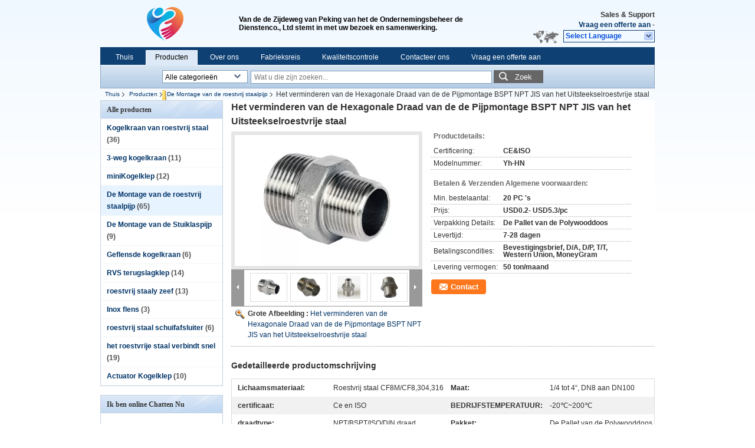

--- FILE ---
content_type: text/html
request_url: https://dutch.stainless-steelballvalve.com/sale-9853148-reducing-hexagonal-nipple-stainless-steel-pipe-fitting-bspt-npt-jis-thread.html
body_size: 23752
content:

<!DOCTYPE html>
<html lang="nl">
<head>
	<meta charset="utf-8">
	<meta http-equiv="X-UA-Compatible" content="IE=edge">
	<meta name="viewport" content="width=device-width, initial-scale=1">
    <title>Het verminderen van de Hexagonale Draad van de de Pijpmontage BSPT NPT JIS van het Uitsteekselroestvrije staal</title>
    <meta name="keywords" content="De Montage van de roestvrij staalpijp, Het verminderen van de Hexagonale Draad van de de Pijpmontage BSPT NPT JIS van het Uitsteekselroestvrije staal, Kwaliteit De Montage van de roestvrij staalpijp, De Montage van de roestvrij staalpijp leverancier" />
    <meta name="description" content="Kwaliteit De Montage van de roestvrij staalpijp fabrikanten & exporteur - kopen Het verminderen van de Hexagonale Draad van de de Pijpmontage BSPT NPT JIS van het Uitsteekselroestvrije staal uit China fabrikant." />
    <link type="text/css" rel="stylesheet"
          href="/images/global.css" media="all">
    <link type="text/css" rel="stylesheet"
          href="/photo/stainless-steelballvalve/sitetpl/style/common.css" media="all">
    <script type="text/javascript" src="/js/jquery.js"></script>
    <script type="text/javascript" src="/js/common.js"></script>
<meta property="og:title" content="Het verminderen van de Hexagonale Draad van de de Pijpmontage BSPT NPT JIS van het Uitsteekselroestvrije staal" />
<meta property="og:description" content="Kwaliteit De Montage van de roestvrij staalpijp fabrikanten & exporteur - kopen Het verminderen van de Hexagonale Draad van de de Pijpmontage BSPT NPT JIS van het Uitsteekselroestvrije staal uit China fabrikant." />
<meta property="og:type" content="product" />
<meta property="og:availability" content="instock" />
<meta property="og:site_name" content="Beijing Silk Road Enterprise Management Services Co.,LTD" />
<meta property="og:url" content="https://dutch.stainless-steelballvalve.com/sale-9853148-reducing-hexagonal-nipple-stainless-steel-pipe-fitting-bspt-npt-jis-thread.html" />
<meta property="og:image" content="https://dutch.stainless-steelballvalve.com/photo/ps16235744-reducing_hexagonal_nipple_stainless_steel_pipe_fitting_bspt_npt_jis_thread.jpg" />
<link rel="canonical" href="https://dutch.stainless-steelballvalve.com/sale-9853148-reducing-hexagonal-nipple-stainless-steel-pipe-fitting-bspt-npt-jis-thread.html" />
<link rel="alternate" href="https://m.dutch.stainless-steelballvalve.com/sale-9853148-reducing-hexagonal-nipple-stainless-steel-pipe-fitting-bspt-npt-jis-thread.html" media="only screen and (max-width: 640px)" />
<style type="text/css">
/*<![CDATA[*/
.consent__cookie {position: fixed;top: 0;left: 0;width: 100%;height: 0%;z-index: 100000;}.consent__cookie_bg {position: fixed;top: 0;left: 0;width: 100%;height: 100%;background: #000;opacity: .6;display: none }.consent__cookie_rel {position: fixed;bottom:0;left: 0;width: 100%;background: #fff;display: -webkit-box;display: -ms-flexbox;display: flex;flex-wrap: wrap;padding: 24px 80px;-webkit-box-sizing: border-box;box-sizing: border-box;-webkit-box-pack: justify;-ms-flex-pack: justify;justify-content: space-between;-webkit-transition: all ease-in-out .3s;transition: all ease-in-out .3s }.consent__close {position: absolute;top: 20px;right: 20px;cursor: pointer }.consent__close svg {fill: #777 }.consent__close:hover svg {fill: #000 }.consent__cookie_box {flex: 1;word-break: break-word;}.consent__warm {color: #777;font-size: 16px;margin-bottom: 12px;line-height: 19px }.consent__title {color: #333;font-size: 20px;font-weight: 600;margin-bottom: 12px;line-height: 23px }.consent__itxt {color: #333;font-size: 14px;margin-bottom: 12px;display: -webkit-box;display: -ms-flexbox;display: flex;-webkit-box-align: center;-ms-flex-align: center;align-items: center }.consent__itxt i {display: -webkit-inline-box;display: -ms-inline-flexbox;display: inline-flex;width: 28px;height: 28px;border-radius: 50%;background: #e0f9e9;margin-right: 8px;-webkit-box-align: center;-ms-flex-align: center;align-items: center;-webkit-box-pack: center;-ms-flex-pack: center;justify-content: center }.consent__itxt svg {fill: #3ca860 }.consent__txt {color: #a6a6a6;font-size: 14px;margin-bottom: 8px;line-height: 17px }.consent__btns {display: -webkit-box;display: -ms-flexbox;display: flex;-webkit-box-orient: vertical;-webkit-box-direction: normal;-ms-flex-direction: column;flex-direction: column;-webkit-box-pack: center;-ms-flex-pack: center;justify-content: center;flex-shrink: 0;}.consent__btn {width: 280px;height: 40px;line-height: 40px;text-align: center;background: #3ca860;color: #fff;border-radius: 4px;margin: 8px 0;-webkit-box-sizing: border-box;box-sizing: border-box;cursor: pointer;font-size:14px}.consent__btn:hover {background: #00823b }.consent__btn.empty {color: #3ca860;border: 1px solid #3ca860;background: #fff }.consent__btn.empty:hover {background: #3ca860;color: #fff }.open .consent__cookie_bg {display: block }.open .consent__cookie_rel {bottom: 0 }@media (max-width: 760px) {.consent__btns {width: 100%;align-items: center;}.consent__cookie_rel {padding: 20px 24px }}.consent__cookie.open {display: block;}.consent__cookie {display: none;}
/*]]>*/
</style>
<script type="text/javascript">
/*<![CDATA[*/
window.isvideotpl = 0;window.detailurl = '';
var isShowGuide=0;showGuideColor=0;var company_type = 14;var webim_domain = '';

var colorUrl = '';
var aisearch = 0;
var selfUrl = '';
window.playerReportUrl='/vod/view_count/report';
var query_string = ["Products","Detail"];
var g_tp = '';
var customtplcolor = 99205;
window.predomainsub = "";
/*]]>*/
</script>
</head>
<body>
<div class="cont_header">
    <style>
	.f_header_main .select_language div:hover{
		color: #c00;
    text-decoration: underline;
	}
	.f_header_main #p_l dt:before{
		background:none;

	}
	.f_header_main #p_l dt{
		    padding-left: 10px;
			background:none
	}
</style>

<div class="f_header_main">
	<table cellpadding="0" cellspacing="0" width="100%">
		<tbody>
		<tr>
			<td class="header_logo">
				<a title="China Kogelkraan van roestvrij staal fabrikant" href="//dutch.stainless-steelballvalve.com"><img onerror="$(this).parent().hide();" src="/logo.gif" alt="China Kogelkraan van roestvrij staal fabrikant" /></a>			</td>
			<td>
				<div class="header_company_detail">
					<table cellpadding="0" cellspacing="0" width="100%" height="100%"
					       class="header_company_table">
						<tbody>
						<tr>
							<td>
								<p>Van de de Zijdeweg van Peking van het de Ondernemingsbeheer de Dienstenco., Ltd stemt in met uw bezoek en samenwerking.</p>							</td>
						</tr>
						</tbody>
					</table>
				</div>

			</td>
			<td>
				<div class="header_other_detail">
					<b>Sales &amp; Support <font
							id="hourZone"></font></b><br>
					<b>
                        <a title="Beijing Silk Road Enterprise Management Services Co.,LTD" href="/contactnow.html">Vraag een offerte aan</a> -
											</b>
					<br>
                     <span class="yuyan_icon"></span>
										<div class="sel" id="selectlang">
						<span>Select Language</span>
						<a title="Beijing Silk Road Enterprise Management Services Co.,LTD" id="tranimg"
						   href="javascript:;"
						   class="col"></a>
					</div>

					<dl id="p_l" class="select_language">
													<dt class="english">
								  <img src="[data-uri]" alt="" style="width: 16px; height: 12px; margin-right: 8px; border: 1px solid #ccc;">
								                                <a title="English" href="https://www.stainless-steelballvalve.com/">English</a>							</dt>
													<dt class="french">
								  <img src="[data-uri]" alt="" style="width: 16px; height: 12px; margin-right: 8px; border: 1px solid #ccc;">
								                                <a title="Français" href="https://french.stainless-steelballvalve.com/">Français</a>							</dt>
													<dt class="german">
								  <img src="[data-uri]" alt="" style="width: 16px; height: 12px; margin-right: 8px; border: 1px solid #ccc;">
								                                <a title="Deutsch" href="https://german.stainless-steelballvalve.com/">Deutsch</a>							</dt>
													<dt class="italian">
								  <img src="[data-uri]" alt="" style="width: 16px; height: 12px; margin-right: 8px; border: 1px solid #ccc;">
								                                <a title="Italiano" href="https://italian.stainless-steelballvalve.com/">Italiano</a>							</dt>
													<dt class="russian">
								  <img src="[data-uri]" alt="" style="width: 16px; height: 12px; margin-right: 8px; border: 1px solid #ccc;">
								                                <a title="Русский" href="https://russian.stainless-steelballvalve.com/">Русский</a>							</dt>
													<dt class="spanish">
								  <img src="[data-uri]" alt="" style="width: 16px; height: 12px; margin-right: 8px; border: 1px solid #ccc;">
								                                <a title="Español" href="https://spanish.stainless-steelballvalve.com/">Español</a>							</dt>
													<dt class="portuguese">
								  <img src="[data-uri]" alt="" style="width: 16px; height: 12px; margin-right: 8px; border: 1px solid #ccc;">
								                                <a title="Português" href="https://portuguese.stainless-steelballvalve.com/">Português</a>							</dt>
													<dt class="dutch">
								  <img src="[data-uri]" alt="" style="width: 16px; height: 12px; margin-right: 8px; border: 1px solid #ccc;">
								                                <a title="Nederlandse" href="https://dutch.stainless-steelballvalve.com/">Nederlandse</a>							</dt>
													<dt class="greek">
								  <img src="[data-uri]" alt="" style="width: 16px; height: 12px; margin-right: 8px; border: 1px solid #ccc;">
								                                <a title="ελληνικά" href="https://greek.stainless-steelballvalve.com/">ελληνικά</a>							</dt>
													<dt class="japanese">
								  <img src="[data-uri]" alt="" style="width: 16px; height: 12px; margin-right: 8px; border: 1px solid #ccc;">
								                                <a title="日本語" href="https://japanese.stainless-steelballvalve.com/">日本語</a>							</dt>
													<dt class="korean">
								  <img src="[data-uri]" alt="" style="width: 16px; height: 12px; margin-right: 8px; border: 1px solid #ccc;">
								                                <a title="한국" href="https://korean.stainless-steelballvalve.com/">한국</a>							</dt>
													<dt class="arabic">
								  <img src="[data-uri]" alt="" style="width: 16px; height: 12px; margin-right: 8px; border: 1px solid #ccc;">
								                                <a title="العربية" href="https://arabic.stainless-steelballvalve.com/">العربية</a>							</dt>
													<dt class="hindi">
								  <img src="[data-uri]" alt="" style="width: 16px; height: 12px; margin-right: 8px; border: 1px solid #ccc;">
								                                <a title="हिन्दी" href="https://hindi.stainless-steelballvalve.com/">हिन्दी</a>							</dt>
													<dt class="turkish">
								  <img src="[data-uri]" alt="" style="width: 16px; height: 12px; margin-right: 8px; border: 1px solid #ccc;">
								                                <a title="Türkçe" href="https://turkish.stainless-steelballvalve.com/">Türkçe</a>							</dt>
													<dt class="indonesian">
								  <img src="[data-uri]" alt="" style="width: 16px; height: 12px; margin-right: 8px; border: 1px solid #ccc;">
								                                <a title="Indonesia" href="https://indonesian.stainless-steelballvalve.com/">Indonesia</a>							</dt>
													<dt class="vietnamese">
								  <img src="[data-uri]" alt="" style="width: 16px; height: 12px; margin-right: 8px; border: 1px solid #ccc;">
								                                <a title="Tiếng Việt" href="https://vietnamese.stainless-steelballvalve.com/">Tiếng Việt</a>							</dt>
													<dt class="thai">
								  <img src="[data-uri]" alt="" style="width: 16px; height: 12px; margin-right: 8px; border: 1px solid #ccc;">
								                                <a title="ไทย" href="https://thai.stainless-steelballvalve.com/">ไทย</a>							</dt>
													<dt class="bengali">
								  <img src="[data-uri]" alt="" style="width: 16px; height: 12px; margin-right: 8px; border: 1px solid #ccc;">
								                                <a title="বাংলা" href="https://bengali.stainless-steelballvalve.com/">বাংলা</a>							</dt>
													<dt class="persian">
								  <img src="[data-uri]" alt="" style="width: 16px; height: 12px; margin-right: 8px; border: 1px solid #ccc;">
								                                <a title="فارسی" href="https://persian.stainless-steelballvalve.com/">فارسی</a>							</dt>
													<dt class="polish">
								  <img src="[data-uri]" alt="" style="width: 16px; height: 12px; margin-right: 8px; border: 1px solid #ccc;">
								                                <a title="Polski" href="https://polish.stainless-steelballvalve.com/">Polski</a>							</dt>
											</dl>
									</div>
			</td>
		</tr>
		</tbody>
	</table>
</div>

<script>
    if (document.getElementById("tranimg")) {
        if(document.getElementById("tranimg").addEventListener) {
            document.getElementById("tranimg").addEventListener("click", function(event){
                f_header_main_selectLanguage(document.getElementById("tranimg"),event);
            },false);
        } else {
            document.getElementById("tranimg").attachEvent("click", function(event){
                f_header_main_selectLanguage(document.getElementById("tranimg"),event);
            });
        }
    }
</script>
<div class="f_header_nav"  id="head_menu">
	<dl class="header_nav_tabs">
		<dd class="bl fleft"></dd>
                                <dt id="headHome" >
                                <a target="_self" title="" href="/">Thuis</a>                            </dt>
                                            <dt id="productLi" class="cur">
                                <a target="_self" title="" href="/products.html">Producten</a>                            </dt>
                                            <dt id="headAboutUs" >
                                <a target="_self" title="" href="/aboutus.html">Over ons</a>                            </dt>
                                            <dt id="headFactorytour" >
                                <a target="_self" title="" href="/factory.html">Fabrieksreis</a>                            </dt>
                                            <dt id="headQualityControl" >
                                <a target="_self" title="" href="/quality.html">Kwaliteitscontrole</a>                            </dt>
                                            <dt id="headContactUs" >
                                <a target="_self" title="" href="/contactus.html">Contacteer ons</a>                            </dt>
                                            <dt id="" >
                                <form id="f_header_nav_form" method="post" target="_blank">
                    <input type="hidden" name="pid" value="9853148"/>
                    <a href="javascript:;"><span onclick="document.getElementById('f_header_nav_form').action='/contactnow.html';document.getElementById('f_header_nav_form').submit();">Vraag een offerte aan</span></a>
                </form>
                            </dt>
                                            <dt>
                    </dt>
		<dd class="br fright"></dd>
	</dl>
</div>
<script>
    if(window.addEventListener){
        window.addEventListener("load",function(){f_headmenucur()},false);
    }
    else{
        window.attachEvent("onload",function(){f_headmenucur()});
    }
</script>
<div class="f_categories_alone" xmlns="http://www.w3.org/1999/html">
        <table  cellpadding="0" cellspacing="0">
            <tr>
                <td >
                    <div id="input_select">
                        <dl class="show_dl">
                            <dt><input type="text" value="Alle categorieën" id="search_cur_key"/></dt>
                            <dd id="search_cur_value" style="display: none" class="categories">
                                <a href="#" onClick="mouse_events.guide_value('Alle categorieën')">Alle categorieën</a>
                                                                                                            <a href="#" onClick="mouse_events.guide_value('Kogelkraan van roestvrij staal')">Kogelkraan van roestvrij staal</a>
                                                                            <a href="#" onClick="mouse_events.guide_value('3-weg kogelkraan')">3-weg kogelkraan</a>
                                                                            <a href="#" onClick="mouse_events.guide_value('miniKogelklep')">miniKogelklep</a>
                                                                            <a href="#" onClick="mouse_events.guide_value('De Montage van de roestvrij staalpijp')">De Montage van de roestvrij staalpijp</a>
                                                                            <a href="#" onClick="mouse_events.guide_value('De Montage van de Stuiklaspijp')">De Montage van de Stuiklaspijp</a>
                                                                            <a href="#" onClick="mouse_events.guide_value('Geflensde kogelkraan')">Geflensde kogelkraan</a>
                                                                            <a href="#" onClick="mouse_events.guide_value('RVS terugslagklep')">RVS terugslagklep</a>
                                                                            <a href="#" onClick="mouse_events.guide_value('roestvrij staaly zeef')">roestvrij staaly zeef</a>
                                                                            <a href="#" onClick="mouse_events.guide_value('Inox flens')">Inox flens</a>
                                                                            <a href="#" onClick="mouse_events.guide_value('roestvrij staal schuifafsluiter')">roestvrij staal schuifafsluiter</a>
                                                                            <a href="#" onClick="mouse_events.guide_value('het roestvrije staal verbindt snel')">het roestvrije staal verbindt snel</a>
                                                                            <a href="#" onClick="mouse_events.guide_value('Actuator Kogelklep')">Actuator Kogelklep</a>
                                                                                                </dd>
                        </dl>
                    </div>
                </td>
            </tr>
        </table>
</div>
<script>
    var mouse_events={};
    mouse_events.guide_value = function(value){
        document.getElementById('search_cur_key').value = value;
        document.getElementById('search_cur_value').style.display = 'none';
        window.setTimeout(function(){document.getElementById('search_cur_value').style.display=''},100);
    }
    $(function () {
        $(".show_dl").mouseover(function () {
            $(this).children(".categories").show();
        })
        $(".show_dl").mouseout(function () {
            $(this).children(".categories").hide();
        })
    })
</script><div class="f_search_alone">
    <form action="" method="POST" onsubmit="return jsWidgetSearch(this,'');">
        <input class="text_wrap input01" type="text" name="keyword" placeholder="Wat u die zijn zoeken..."
               value="">
                        <button class="submit_1" name="submit" value="Zoek" >Zoek</button>
                </form>
</div>
<div style="width:1000px;margin:0 auto;">    <div class="f_header_breadcrumb">
    <a title="" href="/">Thuis</a>    <a title="" href="/products.html">Producten</a><a title="" href="/supplier-212232-stainless-steel-pipe-fitting">De Montage van de roestvrij staalpijp</a><h2 class="index-bread" >Het verminderen van de Hexagonale Draad van de de Pijpmontage BSPT NPT JIS van het Uitsteekselroestvrije staal</h2></div>
 </div>
<div class="cont_main_box cont_main_box1">
    <div class="cont_main_box_inner">
        <div class="cont_main_n">
            <div class="cont_main_n_inner">
                
<div class="n_menu_list">
    <div class="main_title"><span class="main_con">Alle producten</span></div>
                
        <div class="item ">
            <strong>
                
                <a title="China Kogelkraan van roestvrij staal  on verkoop" href="/supplier-212127-stainless-steel-ball-valve">Kogelkraan van roestvrij staal</a>
                                                    <span class="num">(36)</span>
                            </strong>
                                </div>
                
        <div class="item ">
            <strong>
                
                <a title="China 3-weg kogelkraan  on verkoop" href="/supplier-212152-3-way-ball-valve">3-weg kogelkraan</a>
                                                    <span class="num">(11)</span>
                            </strong>
                                </div>
                
        <div class="item ">
            <strong>
                
                <a title="China miniKogelklep  on verkoop" href="/supplier-212170-mini-ball-valve">miniKogelklep</a>
                                                    <span class="num">(12)</span>
                            </strong>
                                </div>
                
        <div class="item active">
            <strong>
                
                <a title="China De Montage van de roestvrij staalpijp  on verkoop" href="/supplier-212232-stainless-steel-pipe-fitting">De Montage van de roestvrij staalpijp</a>
                                                    <span class="num">(65)</span>
                            </strong>
                                </div>
                
        <div class="item ">
            <strong>
                
                <a title="China De Montage van de Stuiklaspijp  on verkoop" href="/supplier-212329-butt-weld-pipe-fitting">De Montage van de Stuiklaspijp</a>
                                                    <span class="num">(9)</span>
                            </strong>
                                </div>
                
        <div class="item ">
            <strong>
                
                <a title="China Geflensde kogelkraan  on verkoop" href="/supplier-212302-flanged-ball-valve">Geflensde kogelkraan</a>
                                                    <span class="num">(6)</span>
                            </strong>
                                </div>
                
        <div class="item ">
            <strong>
                
                <a title="China RVS terugslagklep  on verkoop" href="/supplier-212265-stainless-steel-check-valve">RVS terugslagklep</a>
                                                    <span class="num">(14)</span>
                            </strong>
                                </div>
                
        <div class="item ">
            <strong>
                
                <a title="China roestvrij staaly zeef  on verkoop" href="/supplier-212300-stainless-steel-y-strainer">roestvrij staaly zeef</a>
                                                    <span class="num">(13)</span>
                            </strong>
                                </div>
                
        <div class="item ">
            <strong>
                
                <a title="China Inox flens  on verkoop" href="/supplier-215831-stainless-steel-flange">Inox flens</a>
                                                    <span class="num">(3)</span>
                            </strong>
                                </div>
                
        <div class="item ">
            <strong>
                
                <a title="China roestvrij staal schuifafsluiter  on verkoop" href="/supplier-213026-stainless-steel-gate-valve">roestvrij staal schuifafsluiter</a>
                                                    <span class="num">(6)</span>
                            </strong>
                                </div>
                
        <div class="item ">
            <strong>
                
                <a title="China het roestvrije staal verbindt snel  on verkoop" href="/supplier-212242-stainless-steel-quick-connect">het roestvrije staal verbindt snel</a>
                                                    <span class="num">(19)</span>
                            </strong>
                                </div>
                
        <div class="item ">
            <strong>
                
                <a title="China Actuator Kogelklep  on verkoop" href="/supplier-212309-actuator-ball-valve">Actuator Kogelklep</a>
                                                    <span class="num">(10)</span>
                            </strong>
                                </div>
    </div>

                                                <div class="n_contact_box">
	<dl class="l_msy">
		<dd>Ik ben online Chatten Nu</dd>
		<dt>
                                                                                                                                                    		</dt>
	</dl>
	<div class="btn-wrap">
		<form
				onSubmit="return changeAction(this,'/contactnow.html');"
				method="POST" target="_blank">
			<input type="hidden" name="pid" value="0"/>
			<input type="submit" name="submit" value="Contact" class="btn submit_btn" style="background:#ff771c url(/images/css-sprite.png) -255px -213px;color:#fff;border-radius:2px;padding:2px 18px 2px 40px;width:auto;height:2em;">
		</form>
	</div>
</div>
<script>
    function n_contact_box_ready() {
        if (typeof(changeAction) == "undefined") {
            changeAction = function (formname, url) {
                formname.action = url;
            }
        }
    }
    if(window.addEventListener){
        window.addEventListener("load",n_contact_box_ready,false);
    }
    else{
        window.attachEvent("onload",n_contact_box_ready);
    }
</script>

            </div>
        </div>
        <div class="cont_main_no">
            <div class="cont_main_no_inner">
               
                <script>
	var Speed_1 = 10;
	var Space_1 = 20;
	var PageWidth_1 = 69 * 4;
	var interval_1 = 5000;
	var fill_1 = 0;
	var MoveLock_1 = false;
	var MoveTimeObj_1;
	var MoveWay_1 = "right";
	var Comp_1 = 0;
	var AutoPlayObj_1 = null;
	function GetObj(objName) {
		if (document.getElementById) {
			return eval('document.getElementById("' + objName + '")')
		} else {
			return eval("document.all." + objName)
		}
	}
	function AutoPlay_1() {
		clearInterval(AutoPlayObj_1);
		AutoPlayObj_1 = setInterval("ISL_GoDown_1();ISL_StopDown_1();", interval_1)
	}
	function ISL_GoUp_1(count) {
		if (MoveLock_1) {
			return
		}
		clearInterval(AutoPlayObj_1);
		MoveLock_1 = true;
		MoveWay_1 = "left";
		if (count > 3) {
			MoveTimeObj_1 = setInterval("ISL_ScrUp_1();", Speed_1)
		}
	}
	function ISL_StopUp_1() {
		if (MoveWay_1 == "right") {
			return
		}
		clearInterval(MoveTimeObj_1);
		if ((GetObj("ISL_Cont_1").scrollLeft - fill_1) % PageWidth_1 != 0) {
			Comp_1 = fill_1 - (GetObj("ISL_Cont_1").scrollLeft % PageWidth_1);
			CompScr_1()
		} else {
			MoveLock_1 = false
		}
		AutoPlay_1()
	}
	function ISL_ScrUp_1() {
		if (GetObj("ISL_Cont_1").scrollLeft <= 0) {
			return false;
		}
		GetObj("ISL_Cont_1").scrollLeft -= Space_1
	}
	function ISL_GoDown_1(count) {
		if (MoveLock_1) {
			return
		}
		clearInterval(AutoPlayObj_1);
		MoveLock_1 = true;
		MoveWay_1 = "right";
		if (count > 3) {
			ISL_ScrDown_1();
			MoveTimeObj_1 = setInterval("ISL_ScrDown_1()", Speed_1)
		}
	}
	function ISL_StopDown_1() {
		if (MoveWay_1 == "left") {
			return
		}
		clearInterval(MoveTimeObj_1);
		if (GetObj("ISL_Cont_1").scrollLeft % PageWidth_1 - (fill_1 >= 0 ? fill_1 : fill_1 + 1) != 0) {
			Comp_1 = PageWidth_1 - GetObj("ISL_Cont_1").scrollLeft % PageWidth_1 + fill_1;
			CompScr_1()
		} else {
			MoveLock_1 = false
		}
		AutoPlay_1()
	}
	function ISL_ScrDown_1() {
		if (GetObj("ISL_Cont_1").scrollLeft >= GetObj("List1_1").scrollWidth) {
			GetObj("ISL_Cont_1").scrollLeft = GetObj("ISL_Cont_1").scrollLeft - GetObj("List1_1").offsetWidth
		}
		GetObj("ISL_Cont_1").scrollLeft += Space_1
	}
	function CompScr_1() {
		if (Comp_1 == 0) {
			MoveLock_1 = false;
			return
		}
		var num, TempSpeed = Speed_1, TempSpace = Space_1;
		if (Math.abs(Comp_1) < PageWidth_1 / 2) {
			TempSpace = Math.round(Math.abs(Comp_1 / Space_1));
			if (TempSpace < 1) {
				TempSpace = 1
			}
		}
		if (Comp_1 < 0) {
			if (Comp_1 < -TempSpace) {
				Comp_1 += TempSpace;
				num = TempSpace
			} else {
				num = -Comp_1;
				Comp_1 = 0
			}
			GetObj("ISL_Cont_1").scrollLeft -= num;
			setTimeout("CompScr_1()", TempSpeed)
		} else {
			if (Comp_1 > TempSpace) {
				Comp_1 -= TempSpace;
				num = TempSpace
			} else {
				num = Comp_1;
				Comp_1 = 0
			}
			GetObj("ISL_Cont_1").scrollLeft += num;
			setTimeout("CompScr_1()", TempSpeed)
		}
	}
	function picrun_ini() {
		GetObj("List2_1").innerHTML = GetObj("List1_1").innerHTML;
		GetObj("ISL_Cont_1").scrollLeft = fill_1 >= 0 ? fill_1 : GetObj("List1_1").scrollWidth - Math.abs(fill_1);
		GetObj("ISL_Cont_1").onmouseover = function () {
			clearInterval(AutoPlayObj_1)
		};
		GetObj("ISL_Cont_1").onmouseout = function () {
			AutoPlay_1()
		};
		AutoPlay_1()
	}
    var tb_pathToImage="/images/loadingAnimation.gif";
	var zy_product_info = "{\"showproduct\":1,\"pid\":\"9853148\",\"name\":\"Het verminderen van de Hexagonale Draad van de de Pijpmontage BSPT NPT JIS van het Uitsteekselroestvrije staal\",\"source_url\":\"\\/sale-9853148-reducing-hexagonal-nipple-stainless-steel-pipe-fitting-bspt-npt-jis-thread.html\",\"picurl\":\"\\/photo\\/pd16235744-reducing_hexagonal_nipple_stainless_steel_pipe_fitting_bspt_npt_jis_thread.jpg\",\"propertyDetail\":[[\"Lichaamsmateriaal\",\"Roestvrij staal CF8M\\/CF8,304,316\"],[\"Maat\",\"1\\/4 tot 4\\u201c, DN8 aan DN100\"],[\"certificaat\",\"Ce en ISO\"],[\"BEDRIJFSTEMPERATUUR\",\"-20\\u2103~200\\u2103\"]],\"company_name\":null,\"picurl_c\":\"\\/photo\\/pc16235744-reducing_hexagonal_nipple_stainless_steel_pipe_fitting_bspt_npt_jis_thread.jpg\",\"price\":\"USD0.2- USD5.3\\/pc\",\"username\":\"Monica Ma\",\"viewTime\":\"laatst ingelogd : 7 uur 54 Minuten geleden\",\"subject\":\"Ik ben ge\\u00efnteresseerd in uw Het verminderen van de Hexagonale Draad van de de Pijpmontage BSPT NPT JIS van het Uitsteekselroestvrije staal\",\"countrycode\":\"\"}";
	var zy_product_info = zy_product_info.replace(/"/g, "\\\"");
	var zy_product_info = zy_product_info.replace(/'/g, "\\\'");
    $(document).ready(function(){tb_init("a.thickbox, area.thickbox, input.thickbox");imgLoader=new Image();imgLoader.src=tb_pathToImage});function tb_init(domChunk){$(domChunk).click(function(){var t=this.title||this.name||null;var a=this.href||this.alt;var g=this.rel||false;var pid=$(this).attr("pid")||null;tb_show(t,a,g,pid);this.blur();return false})}function tb_show(caption,url,imageGroup,pid){try{if(typeof document.body.style.maxHeight==="undefined"){$("body","html").css({height:"100%",width:"100%"});$("html").css("overflow","hidden");if(document.getElementById("TB_HideSelect")===null){$("body").append("<iframe id='TB_HideSelect'></iframe><div id='TB_overlay'></div><div id='TB_window'></div>");$("#TB_overlay").click(tb_remove)}}else{if(document.getElementById("TB_overlay")===null){$("body").append("<div id='TB_overlay'></div><div id='TB_window'></div>");$("#TB_overlay").click(tb_remove)}}if(tb_detectMacXFF()){$("#TB_overlay").addClass("TB_overlayMacFFBGHack")}else{$("#TB_overlay").addClass("TB_overlayBG")}if(caption===null){caption=""}$("body").append("<div id='TB_load'><img src='"+imgLoader.src+"' /></div>");$("#TB_load").show();var baseURL;if(url.indexOf("?")!==-1){baseURL=url.substr(0,url.indexOf("?"))}else{baseURL=url}var urlString=/\.jpg$|\.jpeg$|\.png$|\.gif$|\.bmp$/;var urlType=baseURL.toLowerCase().match(urlString);if(pid!=null){$("#TB_window").append("<div id='TB_button' style='padding-top: 10px;text-align:center'>" +
		"<a href=\"/contactnow.html\" onclick= 'setinquiryCookie(\""+zy_product_info+"\");' class='btn contact_btn' style='display: inline-block;background:#ff771c url(/images/css-sprite.png) -260px -214px;color:#fff;padding:0 13px 0 33px;width:auto;height:25px;line-height:26px;border:0;font-size:13px;border-radius:4px;font-weight:bold;text-decoration:none;'>Contact</a>" +
		"&nbsp;&nbsp;  <input class='close_thickbox' type='button' value='' onclick='javascript:tb_remove();'></div>")}if(urlType==".jpg"||urlType==".jpeg"||urlType==".png"||urlType==".gif"||urlType==".bmp"){TB_PrevCaption="";TB_PrevURL="";TB_PrevHTML="";TB_NextCaption="";TB_NextURL="";TB_NextHTML="";TB_imageCount="";TB_FoundURL=false;TB_OpenNewHTML="";if(imageGroup){TB_TempArray=$("a[@rel="+imageGroup+"]").get();for(TB_Counter=0;((TB_Counter<TB_TempArray.length)&&(TB_NextHTML===""));TB_Counter++){var urlTypeTemp=TB_TempArray[TB_Counter].href.toLowerCase().match(urlString);if(!(TB_TempArray[TB_Counter].href==url)){if(TB_FoundURL){TB_NextCaption=TB_TempArray[TB_Counter].title;TB_NextURL=TB_TempArray[TB_Counter].href;TB_NextHTML="<span id='TB_next'>&nbsp;&nbsp;<a href='#'>Next &gt;</a></span>"}else{TB_PrevCaption=TB_TempArray[TB_Counter].title;TB_PrevURL=TB_TempArray[TB_Counter].href;TB_PrevHTML="<span id='TB_prev'>&nbsp;&nbsp;<a href='#'>&lt; Prev</a></span>"}}else{TB_FoundURL=true;TB_imageCount="Image "+(TB_Counter+1)+" of "+(TB_TempArray.length)}}}TB_OpenNewHTML="<span style='font-size: 11pt'>&nbsp;&nbsp;<a href='"+url+"' target='_blank' style='color:#003366'>View original</a></span>";imgPreloader=new Image();imgPreloader.onload=function(){imgPreloader.onload=null;var pagesize=tb_getPageSize();var x=pagesize[0]-150;var y=pagesize[1]-150;var imageWidth=imgPreloader.width;var imageHeight=imgPreloader.height;if(imageWidth>x){imageHeight=imageHeight*(x/imageWidth);imageWidth=x;if(imageHeight>y){imageWidth=imageWidth*(y/imageHeight);imageHeight=y}}else{if(imageHeight>y){imageWidth=imageWidth*(y/imageHeight);imageHeight=y;if(imageWidth>x){imageHeight=imageHeight*(x/imageWidth);imageWidth=x}}}TB_WIDTH=imageWidth+30;TB_HEIGHT=imageHeight+60;$("#TB_window").append("<a href='' id='TB_ImageOff' title='Close'><img id='TB_Image' src='"+url+"' width='"+imageWidth+"' height='"+imageHeight+"' alt='"+caption+"'/></a>"+"<div id='TB_caption'>"+caption+"<div id='TB_secondLine'>"+TB_imageCount+TB_PrevHTML+TB_NextHTML+TB_OpenNewHTML+"</div></div><div id='TB_closeWindow'><a href='#' id='TB_closeWindowButton' title='Close'>close</a> or Esc Key</div>");$("#TB_closeWindowButton").click(tb_remove);if(!(TB_PrevHTML==="")){function goPrev(){if($(document).unbind("click",goPrev)){$(document).unbind("click",goPrev)}$("#TB_window").remove();$("body").append("<div id='TB_window'></div>");tb_show(TB_PrevCaption,TB_PrevURL,imageGroup);return false}$("#TB_prev").click(goPrev)}if(!(TB_NextHTML==="")){function goNext(){$("#TB_window").remove();$("body").append("<div id='TB_window'></div>");tb_show(TB_NextCaption,TB_NextURL,imageGroup);return false}$("#TB_next").click(goNext)}document.onkeydown=function(e){if(e==null){keycode=event.keyCode}else{keycode=e.which}if(keycode==27){tb_remove()}else{if(keycode==190){if(!(TB_NextHTML=="")){document.onkeydown="";goNext()}}else{if(keycode==188){if(!(TB_PrevHTML=="")){document.onkeydown="";goPrev()}}}}};tb_position();$("#TB_load").remove();$("#TB_ImageOff").click(tb_remove);$("#TB_window").css({display:"block"})};imgPreloader.src=url}else{var queryString=url.replace(/^[^\?]+\??/,"");var params=tb_parseQuery(queryString);TB_WIDTH=(params["width"]*1)+30||630;TB_HEIGHT=(params["height"]*1)+40||440;ajaxContentW=TB_WIDTH-30;ajaxContentH=TB_HEIGHT-45;if(url.indexOf("TB_iframe")!=-1){urlNoQuery=url.split("TB_");
        $("#TB_iframeContent").remove();if(params["modal"]!="true"){$("#TB_window").append("<div id='TB_title'><div id='TB_ajaxWindowTitle'>"+caption+"</div><div id='TB_closeAjaxWindow'><a href='#' id='TB_closeWindowButton' title='Close'>close</a> or Esc Key</div></div><iframe frameborder='0' hspace='0' src='"+urlNoQuery[0]+"' id='TB_iframeContent' name='TB_iframeContent"+Math.round(Math.random()*1000)+"' onload='tb_showIframe()' style='width:"+(ajaxContentW+29)+"px;height:"+(ajaxContentH+17)+"px;' > </iframe>")}else{$("#TB_overlay").unbind();$("#TB_window").append("<iframe frameborder='0' hspace='0' src='"+urlNoQuery[0]+"' id='TB_iframeContent' name='TB_iframeContent"+Math.round(Math.random()*1000)+"' onload='tb_showIframe()' style='width:"+(ajaxContentW+29)+"px;height:"+(ajaxContentH+17)+"px;'> </iframe>")}}else{if($("#TB_window").css("display")!="block"){if(params["modal"]!="true"){$("#TB_window").append("<div id='TB_title'><div id='TB_ajaxWindowTitle'>"+caption+"</div><div id='TB_closeAjaxWindow'><a href='#' id='TB_closeWindowButton'>close</a> or Esc Key</div></div><div id='TB_ajaxContent' style='width:"+ajaxContentW+"px;height:"+ajaxContentH+"px'></div>")}else{$("#TB_overlay").unbind();$("#TB_window").append("<div id='TB_ajaxContent' class='TB_modal' style='width:"+ajaxContentW+"px;height:"+ajaxContentH+"px;'></div>")}}else{$("#TB_ajaxContent")[0].style.width=ajaxContentW+"px";$("#TB_ajaxContent")[0].style.height=ajaxContentH+"px";$("#TB_ajaxContent")[0].scrollTop=0;$("#TB_ajaxWindowTitle").html(caption)}}$("#TB_closeWindowButton").click(tb_remove);if(url.indexOf("TB_inline")!=-1){$("#TB_ajaxContent").append($("#"+params["inlineId"]).children());$("#TB_window").unload(function(){$("#"+params["inlineId"]).append($("#TB_ajaxContent").children())});tb_position();$("#TB_load").remove();$("#TB_window").css({display:"block"})}else{if(url.indexOf("TB_iframe")!=-1){tb_position()}else{$("#TB_ajaxContent").load(url+="&random="+(new Date().getTime()),function(){tb_position();$("#TB_load").remove();tb_init("#TB_ajaxContent a.thickbox");$("#TB_window").css({display:"block"})})}}}if(!params["modal"]){document.onkeyup=function(e){if(e==null){keycode=event.keyCode}else{keycode=e.which}if(keycode==27){tb_remove()}}}}catch(e){}}function tb_showIframe(){$("#TB_load").remove();$("#TB_window").css({display:"block"})}function tb_remove(){$("#TB_imageOff").unbind("click");$("#TB_closeWindowButton").unbind("click");$("#TB_window").fadeOut("fast",function(){$("#TB_window,#TB_overlay,#TB_HideSelect").trigger("unload").unbind().remove()});$("#TB_load").remove();if(typeof document.body.style.maxHeight=="undefined"){$("body","html").css({height:"auto",width:"auto"});$("html").css("overflow","")}document.onkeydown="";document.onkeyup="";return false}function tb_position(){$("#TB_window").css({marginLeft:"-"+parseInt((TB_WIDTH/2),10)+"px",width:TB_WIDTH+"px"});$("#TB_window").css({marginTop:"-"+parseInt((TB_HEIGHT/2),10)+"px"})}function tb_parseQuery(query){var Params={};if(!query){return Params}var Pairs=query.split(/[;&]/);for(var i=0;i<Pairs.length;i++){var KeyVal=Pairs[i].split("=");if(!KeyVal||KeyVal.length!=2){continue}var key=unescape(KeyVal[0]);var val=unescape(KeyVal[1]);val=val.replace(/\+/g," ");Params[key]=val}return Params}function tb_getPageSize(){var de=document.documentElement;var w=window.innerWidth||self.innerWidth||(de&&de.clientWidth)||document.body.clientWidth;var h=window.innerHeight||self.innerHeight||(de&&de.clientHeight)||document.body.clientHeight;arrayPageSize=[w,h];return arrayPageSize}function tb_detectMacXFF(){var userAgent=navigator.userAgent.toLowerCase();if(userAgent.indexOf("mac")!=-1&&userAgent.indexOf("firefox")!=-1){return true}};
</script>
<script>
		var data =["\/photo\/pc16235744-het_verminderen_van_de_hexagonale_draad_van_de_de_pijpmontage_bspt_npt_jis_van_het_uitsteekselroestvrije_staal.jpg","\/photo\/pc16235743-het_verminderen_van_de_hexagonale_draad_van_de_de_pijpmontage_bspt_npt_jis_van_het_uitsteekselroestvrije_staal.jpg","\/photo\/pc16235883-het_verminderen_van_de_hexagonale_draad_van_de_de_pijpmontage_bspt_npt_jis_van_het_uitsteekselroestvrije_staal.jpg","\/photo\/pc16234482-het_verminderen_van_de_hexagonale_draad_van_de_de_pijpmontage_bspt_npt_jis_van_het_uitsteekselroestvrije_staal.jpg"];
	var datas =["\/photo\/pl16235744-het_verminderen_van_de_hexagonale_draad_van_de_de_pijpmontage_bspt_npt_jis_van_het_uitsteekselroestvrije_staal.jpg","\/photo\/pl16235743-het_verminderen_van_de_hexagonale_draad_van_de_de_pijpmontage_bspt_npt_jis_van_het_uitsteekselroestvrije_staal.jpg","\/photo\/pl16235883-het_verminderen_van_de_hexagonale_draad_van_de_de_pijpmontage_bspt_npt_jis_van_het_uitsteekselroestvrije_staal.jpg","\/photo\/pl16234482-het_verminderen_van_de_hexagonale_draad_van_de_de_pijpmontage_bspt_npt_jis_van_het_uitsteekselroestvrije_staal.jpg"];
	function change_img(count) {

        document.getElementById("productImg").src = data[count % data.length];
		document.getElementById("large").href = datas[count % datas.length];
		document.getElementById("largeimg").href = datas[count % datas.length];
	}
</script>


<div class="no_product_detailmain" id="anchor_product_picture">
        <div class="top_tip">
        <h1>Het verminderen van de Hexagonale Draad van de de Pijpmontage BSPT NPT JIS van het Uitsteekselroestvrije staal</h1>
    </div>
    <div class="product_detail_box">
        <table cellpadding="0" cellspacing="0" width="100%">
            <tbody>
            <tr>
                <td class="product_wrap_flash">
                    <dl class="le r_flash">
                        <dt>

							<a id="largeimg" class="thickbox" pid="9853148" title="China Het verminderen van de Hexagonale Draad van de de Pijpmontage BSPT NPT JIS van het Uitsteekselroestvrije staal leverancier" href="/photo/pl16235744-reducing_hexagonal_nipple_stainless_steel_pipe_fitting_bspt_npt_jis_thread.jpg"><div style='max-width:312px; max-height:222px;'><img id="productImg" src="/photo/pc16235744-reducing_hexagonal_nipple_stainless_steel_pipe_fitting_bspt_npt_jis_thread.jpg" alt="China Het verminderen van de Hexagonale Draad van de de Pijpmontage BSPT NPT JIS van het Uitsteekselroestvrije staal leverancier" /></div></a>                        </dt>
                        <dd>
                            <div class="blk_18">
								                                <div class="pro">
									<div class="leb fleft" onmousedown="ISL_GoUp_1(4)" onmouseup="ISL_StopUp_1()" onmouseout="ISL_StopUp_1()" style="cursor:pointer;">
										<a rel="nofollow" href="javascript:void(0)"></a>
									</div>
									<div class="pcont" id="ISL_Cont_1">
                                        <div class="ScrCont">
                                            <div id="List1_1">
                                                <table cellspacing="5" class="fleft">
                                                    <tbody>
                                                    <tr>

																													<td>
																<a rel="nofollow" title="Het verminderen van de Hexagonale Draad van de de Pijpmontage BSPT NPT JIS van het Uitsteekselroestvrije staal leverancier"><img onclick="change_img(0)" src="/photo/pm16235744-reducing_hexagonal_nipple_stainless_steel_pipe_fitting_bspt_npt_jis_thread.jpg" alt="Het verminderen van de Hexagonale Draad van de de Pijpmontage BSPT NPT JIS van het Uitsteekselroestvrije staal leverancier" /></a>															</td>
																													<td>
																<a rel="nofollow" title="Het verminderen van de Hexagonale Draad van de de Pijpmontage BSPT NPT JIS van het Uitsteekselroestvrije staal leverancier"><img onclick="change_img(1)" src="/photo/pm16235743-reducing_hexagonal_nipple_stainless_steel_pipe_fitting_bspt_npt_jis_thread.jpg" alt="Het verminderen van de Hexagonale Draad van de de Pijpmontage BSPT NPT JIS van het Uitsteekselroestvrije staal leverancier" /></a>															</td>
																													<td>
																<a rel="nofollow" title="Het verminderen van de Hexagonale Draad van de de Pijpmontage BSPT NPT JIS van het Uitsteekselroestvrije staal leverancier"><img onclick="change_img(2)" src="/photo/pm16235883-reducing_hexagonal_nipple_stainless_steel_pipe_fitting_bspt_npt_jis_thread.jpg" alt="Het verminderen van de Hexagonale Draad van de de Pijpmontage BSPT NPT JIS van het Uitsteekselroestvrije staal leverancier" /></a>															</td>
																													<td>
																<a rel="nofollow" title="Het verminderen van de Hexagonale Draad van de de Pijpmontage BSPT NPT JIS van het Uitsteekselroestvrije staal leverancier"><img onclick="change_img(3)" src="/photo/pm16234482-reducing_hexagonal_nipple_stainless_steel_pipe_fitting_bspt_npt_jis_thread.jpg" alt="Het verminderen van de Hexagonale Draad van de de Pijpmontage BSPT NPT JIS van het Uitsteekselroestvrije staal leverancier" /></a>															</td>
														                                                    </tr>
                                                    </tbody>
                                                </table>
                                            </div>
                                            <div id="List2_1">
                                            </div>
                                        </div>
                                    </div>
									<div class="rib fright" onmousedown="ISL_GoDown_1(4)" onmouseup="ISL_StopDown_1()" onmouseout="ISL_StopDown_1()" style="cursor: pointer;">
										<a rel="nofollow" href="javascript:void(0)"></a>
									</div>
								</div>
								                            </div>
							                                                            <p class="sear">
                                <span class="fleft">Grote Afbeelding :&nbsp;</span>
								<a id="large" class="thickbox" pid="9853148" title="China Het verminderen van de Hexagonale Draad van de de Pijpmontage BSPT NPT JIS van het Uitsteekselroestvrije staal leverancier" href="/photo/pl16235744-reducing_hexagonal_nipple_stainless_steel_pipe_fitting_bspt_npt_jis_thread.jpg">Het verminderen van de Hexagonale Draad van de de Pijpmontage BSPT NPT JIS van het Uitsteekselroestvrije staal</a>                            </p>
                                							
                            <div class="clearfix"></div>
                        </dd>
                    </dl>
                </td>
                                <td>
                    <div class="ri">
						<h3>Productdetails:</h3>
						                        <table class="tables data" width="100%" border="0" cellpadding="0" cellspacing="0">
                            <tbody>
							                                                                <tr>
                                <th width="35%">Certificering:</th>
                                <td>CE&ISO</td>
                            </tr>
							                                                                <tr>
                                <th width="35%">Modelnummer:</th>
                                <td>Yh-HN</td>
                            </tr>
														
                            </tbody>
                        </table>
						
													<h3 class="title_s">Betalen &amp; Verzenden Algemene voorwaarden:</h3>
							<table class="tables data" width="100%" border="0" cellpadding="0" cellspacing="0">
								<tbody>
								                                    									<tr>
										<th width="35%" nowrap="nowrap">Min. bestelaantal:</th>
										<td>20 PC &#039;s</td>
									</tr>
								                                    									<tr>
										<th width="35%" nowrap="nowrap">Prijs:</th>
										<td>USD0.2- USD5.3/pc</td>
									</tr>
								                                    									<tr>
										<th width="35%" nowrap="nowrap">Verpakking Details:</th>
										<td>De Pallet van de Polywooddoos</td>
									</tr>
								                                    									<tr>
										<th width="35%" nowrap="nowrap">Levertijd:</th>
										<td>7-28 dagen</td>
									</tr>
								                                    									<tr>
										<th width="35%" nowrap="nowrap">Betalingscondities:</th>
										<td>Bevestigingsbrief, D/A, D/P, T/T, Western Union, MoneyGram</td>
									</tr>
								                                    									<tr>
										<th width="35%" nowrap="nowrap">Levering vermogen:</th>
										<td>50 ton/maand</td>
									</tr>
																								</tbody>
							</table>
						                        <div class="clearfix"></div>
                        <div class="sub">
                        								<a href="/contactnow.html" onclick= 'setinquiryCookie("{\"showproduct\":1,\"pid\":\"9853148\",\"name\":\"Het verminderen van de Hexagonale Draad van de de Pijpmontage BSPT NPT JIS van het Uitsteekselroestvrije staal\",\"source_url\":\"\\/sale-9853148-reducing-hexagonal-nipple-stainless-steel-pipe-fitting-bspt-npt-jis-thread.html\",\"picurl\":\"\\/photo\\/pd16235744-reducing_hexagonal_nipple_stainless_steel_pipe_fitting_bspt_npt_jis_thread.jpg\",\"propertyDetail\":[[\"Lichaamsmateriaal\",\"Roestvrij staal CF8M\\/CF8,304,316\"],[\"Maat\",\"1\\/4 tot 4\\u201c, DN8 aan DN100\"],[\"certificaat\",\"Ce en ISO\"],[\"BEDRIJFSTEMPERATUUR\",\"-20\\u2103~200\\u2103\"]],\"company_name\":null,\"picurl_c\":\"\\/photo\\/pc16235744-reducing_hexagonal_nipple_stainless_steel_pipe_fitting_bspt_npt_jis_thread.jpg\",\"price\":\"USD0.2- USD5.3\\/pc\",\"username\":\"Monica Ma\",\"viewTime\":\"laatst ingelogd : 7 uur 54 Minuten geleden\",\"subject\":\"Ik ben ge\\u00efnteresseerd in uw Het verminderen van de Hexagonale Draad van de de Pijpmontage BSPT NPT JIS van het Uitsteekselroestvrije staal\",\"countrycode\":\"\"}");' class="btn contact_btn" style="display: inline-block;background:#ff771c url(/images/css-sprite.png) -260px -214px;color:#fff;padding:0 13px 0 33px;width:auto;height:25px;line-height:26px;border:0;font-size:13px;border-radius:4px;font-weight:bold;text-decoration:none;">Contact</a>
														<!--<div style="float:left;margin: 2px;">
															</div>-->
						</div>
					</div>
                </td>
                            </tr>
            </tbody>
        </table>
    </div>
</div>
<script>
	function setinquiryCookie(attr)
	{
		var exp = new Date();
		exp.setTime( exp.getTime() + 60 * 1000 );
		document.cookie = 'inquiry_extr='+ escape(attr) + ";expires=" + exp.toGMTString();
	}
</script>                <div class="no_product_detaildesc" id="anchor_product_desc">
	<style>
.no_product_detaildesc .details_wrap .title{
  margin-top: 24px;
}
 .no_product_detaildesc  .overall-rating-text{
 padding: 19px 20px;
 width: 266px;
 border-radius: 8px;
 background: rgba(245, 244, 244, 1);
 display: flex;
 align-items: center;
 justify-content: space-between;
 position: relative;
 margin-right: 24px;
 flex-direction: column;
}
.no_product_detaildesc  .filter-select h3{
  font-size: 14px;
}
.no_product_detaildesc  .rating-base{
margin-bottom: 14px;
}

.no_product_detaildesc   .progress-bar-container{
	width: 219px;
flex-grow: inherit;
}
.no_product_detaildesc   .rating-bar-item{
  margin-bottom: 4px;
}
.no_product_detaildesc   .rating-bar-item:last-child{
  margin-bottom: 0px;
}
.no_product_detaildesc   .review-meta{
  margin-right: 24px
}
.no_product_detaildesc .review-meta span:nth-child(2){
	margin-right: 24px;
}
.no_product_detaildesc  .title_reviews{
	margin:24px  0px;
}
.no_product_detaildesc .details_wrap{
	margin:0px  0px  16px;
}
.no_product_detaildesc .title{
				color:#333;
				font-size:14px;
				font-weight: bolder;
			}
	</style>
				

<div class="title"> Gedetailleerde productomschrijving</div>
<table cellpadding="0" cellspacing="0" class="details_table">
    <tbody>
			<tr  >
				        <th>Lichaamsmateriaal:</th>
        <td>Roestvrij staal CF8M/CF8,304,316</td>
		        <th>Maat:</th>
        <td>1/4 tot 4“, DN8 aan DN100</td>
		    	</tr>
			<tr class="bg_gray" >
				        <th>certificaat:</th>
        <td>Ce en ISO</td>
		        <th>BEDRIJFSTEMPERATUUR:</th>
        <td>-20℃~200℃</td>
		    	</tr>
			<tr  >
				        <th>draadtype:</th>
        <td>NPT/BSPT/ISO/DIN draad</td>
		        <th>Pakket:</th>
        <td>De Pallet van de Polywooddoos</td>
		    	</tr>
			<tr class="bg_gray" >
				        <th>Aansluiting:</th>
        <td>Mannelijke draad</td>
		        <th>kleur:</th>
        <td>Zilverachtig wit</td>
		    	</tr>
			<tr  >
					<th colspan="1">Markeren:</th>
			<td colspan="3"><h2 style='display: inline-block;font-weight: bold;font-size: 14px;'>ingepaste pijpmontage</h2>, <h2 style='display: inline-block;font-weight: bold;font-size: 14px;'>roestvrij staalunie</h2></td>
			    	</tr>
	    </tbody>
</table>

<div class="details_wrap">
    <div class="clearfix"></div>
    <p>
		<p style="text-align:center"><strong>De Montagebspt NPT JIS Draad van de roestvrij staalpijp, die Hexagonaal Uitsteeksel vermindert</strong></p> 

<p style="text-align:center"> </p> 

<p style="text-align:center"> </p> 

<p>1. <strong>Beschrijving</strong></p> 

<p> </p> 

<p>Het functioneert als een noot die door een normale moersleutel kan worden gegrepen, die een groter mechanisch voordeel verstrekt dan normale rond gemaakte pijp.</p> 

<p>Een hexagonaal uitsteeksel met meer afstand tussen de ingepaste einden wordt geroepen, geen verrassing, een „lang hexuitdraaiuitsteeksel“.</p> 

<p> </p> 

<p> </p> 

<p>2. <strong>Toepassing</strong></p> 

<p> </p> 

<p>De pijpuitsteeksels worden gebruikt om loodgieterswerk toe te laten om met een waterverwarmer of ander loodgieterswerk worden verbonden.</p> 

<p>Zij worden gebruikt om rechte eindslang of pijp te passen. Een combinatie pijpuitsteeksels wordt geadviseerd voor de lagedruklossing en zuigingsdienst voor diverse compatibele vloeistoffen en niet voor samendrukbare producten zoals lucht, stikstof of stoom.</p> 

<p> </p> 

<p> </p> 

<p><strong>3. Specificaties</strong></p> 

<p> </p> 

<p>      <img alt="Het verminderen van de Hexagonale Draad van de de Pijpmontage BSPT NPT JIS van het Uitsteekselroestvrije staal" src="/images/load_icon.gif" style="height:270px; width:422px" class="lazyi" data-original="/photo/stainless-steelballvalve/editor/20170708103357_71923.jpg"></p> 

<table border="1" cellpadding="0" cellspacing="0" style="width:650px">
	<tbody>
		<tr>
			<td style="width: 149px;">GROOTTE</td> 
			<td style="width: 495px;">1/4“ aan 4“ DN8 aan DN100</td> 
		</tr>
		<tr>
			<td style="width: 149px;">RANG</td> 
			<td style="width: 495px;">304, 316, CF8, CF8M, 1,4308, 1,4408</td> 
		</tr>
		<tr>
			<td style="width: 149px;">Het VERBINDEN</td> 
			<td style="width: 495px;">Mannelijke draad</td> 
		</tr>
		<tr>
			<td style="width: 149px;">DRAADnorm</td> 
			<td style="width: 495px;">BSPT, NPT, JIS, DIN, ENZ.</td> 
		</tr>
	</tbody>
</table>

<p> </p> 

<p> </p> 

<p>4. <strong>Concurrentievoordeel</strong></p> 

<p> </p> 

<p> </p> 

<p> </p> 

<p><img alt="Het verminderen van de Hexagonale Draad van de de Pijpmontage BSPT NPT JIS van het Uitsteekselroestvrije staal" src="/images/load_icon.gif" style="height:156px; width:400px" class="lazyi" data-original="/photo/stainless-steelballvalve/editor/20170708113007_32873.jpg"></p>

<p> </p> 

<p> </p> 

<p> </p> 

<p> </p> 

<p> </p> 

<p>   </p> 

<p> </p> 

<p><img alt="Het verminderen van de Hexagonale Draad van de de Pijpmontage BSPT NPT JIS van het Uitsteekselroestvrije staal" src="/images/load_icon.gif" style="height:650px; width:650px" class="lazyi" data-original="/photo/stainless-steelballvalve/editor/20180104155944_12798.jpg"></p>

<p>  </p></img></img></img>	</p>
    <div class="clearfix10"></div>
</div>

		<div class="key_wrap">
		<b>label:</b>
					<h2 class="tag_words">
				<a title="van goede kwaliteit ingepaste pijpmontage fabriek" href="/buy-threaded-pipe-fittings.html">ingepaste pijpmontage</a>,			</h2>
					<h2 class="tag_words">
				<a title="van goede kwaliteit roestvrij staalunie fabriek" href="/buy-stainless-steel-union.html">roestvrij staalunie</a>			</h2>
					</div>
</div>                
                
<div class="no_contact_detail">
	<div class="main_title">
		<strong class="main_con">Contactgegevens</strong>
	</div>
	<div class="content_box">
		<div class="le">
			<strong>Beijing Silk Road Enterprise Management Services Co.,LTD</strong>
            <p>Contactpersoon:
				<b>Monica Ma</b></p>            <p>Tel.:
				<b>+8613932126769</b></p>                        			<P class="i_m_g">
                                                                                			</P>
		</div>
		<div class="ri">
			<form method="post"
				  action="/contactnow.html"
				  onsubmit="return jsSubmit(this);" target="_blank">
				<input type="hidden" name="from" value="1"/>
				<input type="hidden" name="pid" value="9853148"/>
				<b>Direct Stuur uw aanvraag naar ons</b>
				<textarea name="message" maxlength="3000"
						  onkeyup="checknum(this,3000,'tno2')"
						  placeholder="Stuur uw vraag naar onze goede kwaliteit Het verminderen van de Hexagonale Draad van de de Pijpmontage BSPT NPT JIS van het Uitsteekselroestvrije staal producten."></textarea>
				<span>(<font color="red" id="tno2">0</font> / 3000)</span>

				<p><input class="btn contact_btn" type="submit" value="Contact" style="background:#ff771c url(/images/css-sprite.png) -260px -214px;color:#fff;padding:0 13px 0 33px;width:auto;height:25px;line-height:26px;border:0;font-size:13px;border-radius:2px;font-weight:bold;"></p>
			</form>

		</div>
	</div>

</div>
<script>
    if(window.addEventListener){
        window.addEventListener("load",function(){no_contact_detail_ready()},false);
    }
    else{
        window.attachEvent("onload",function(){no_contact_detail_ready()});
    }
</script>
                <div class="no_product_others" id="anchor_product_other">
	    <div class="main_title">
        <strong class="main_con">Andere Producten</strong>
    </div>
    <ul class="content_box">
        		<li>
            <h2 class="name">
				<a title="China 4“ de Montage van de Roestvrij staalpijp, Hexagon Draad van Nippl BSPT NPT JIS bedrijf" href="/sale-9849277-4-stainless-steel-pipe-fitting-hexagon-nippl-bspt-npt-jis-thread.html">4“ de Montage van de Roestvrij staalpijp, Hexagon Draad van Nippl BSPT NPT JIS</a>            </h2>
        </li>
				<li>
            <h2 class="name">
				<a title="China 1/2“ Vrouwelijk Elleboogunie Roestvrij staal CF8M en de Draad van CF8 BSPT NPT bedrijf" href="/sale-9848626-1-2-female-elbow-union-stainless-steel-cf8m-and-cf8-bspt-npt-thread.html">1/2“ Vrouwelijk Elleboogunie Roestvrij staal CF8M en de Draad van CF8 BSPT NPT</a>            </h2>
        </li>
				<li>
            <h2 class="name">
				<a title="China 4 de Ellebogen van de de Pijpmontage van het duimroestvrije staal 90 Ingepaste Graad en 45 Graad bedrijf" href="/sale-9836452-4-inch-stainless-steel-pipe-fittings-elbows-90-degree-and-45-degree-threaded.html">4 de Ellebogen van de de Pijpmontage van het duimroestvrije staal 90 Ingepaste Graad en 45 Graad</a>            </h2>
        </li>
				<li>
            <h2 class="name">
				<a title="China Het Roestvrije staal van CF8M CF8 verbindt snel Gelaste Pijpmontage bedrijf" href="/sale-9712460-cf8m-cf8-stainless-steel-quick-connect-welded-pipe-fittings.html">Het Roestvrije staal van CF8M CF8 verbindt snel Gelaste Pijpmontage</a>            </h2>
        </li>
				<li>
            <h2 class="name">
				<a title="China Roestvrij staal die Certificaat Hexagon van van Uitsteekselce en ISO verminderen bedrijf" href="/sale-9853353-stainless-steel-reducing-hexagon-nipple-ce-and-iso-certificate.html">Roestvrij staal die Certificaat Hexagon van van Uitsteekselce en ISO verminderen</a>            </h2>
        </li>
				<li>
            <h2 class="name">
				<a title="China De mannelijke Vrouwelijke Unie Montage van de Roestvrij staalpijp CF8M en de Draad van CF8 BSPT NPT bedrijf" href="/sale-9845663-male-female-union-stainless-steel-pipe-fitting-cf8m-and-cf8-bspt-npt-thread.html">De mannelijke Vrouwelijke Unie Montage van de Roestvrij staalpijp CF8M en de Draad van CF8 BSPT NPT</a>            </h2>
        </li>
		    </ul>
	</div>
               
            </div>
        </div>
        <div class="clearfix"></div>
    </div>
</div>
<div class="cont_footer">
    <style>
	.f_footer_main .cer_cont a {
		color: #333 !important;
		 float: none;
		 margin-left: 0;
	}
</style>
<div class="f_footer_main">
    	<table cellpadding="0" cellspacing="0" width="100%">
		<tr>
			<td class="men_wrap men_wrap_first">
				<div class="men"> <b class="title">Over ons</b>
					<div>
                        <a target="_self" title="Chinavan goede kwaliteitKogelkraan van roestvrij staal Bedrijfsprofiel" href="/aboutus.html">Over ons</a>					</div>
					<div>
                        <a target="_self" title="Chinavan goede kwaliteitKogelkraan van roestvrij staal Fabrieksreis" href="/factory.html">Fabrieksreis</a>					</div>
					<div>
                        <a target="_self" title="van goede kwaliteitKogelkraan van roestvrij staal " href="/quality.html">Kwaliteitscontrole</a>					</div>
				</div>
			</td>

							<td class="men_wrap">
				
					<div class="men"> <b class="title">
                            <a title="China Kogelkraan van roestvrij staal verdeler" href="/supplier-212127-stainless-steel-ball-valve">Kogelkraan van roestvrij staal</a>						</b>
															<div>
                                    <a title="China Npt/van Bsp/Bspt-Roestvrij staalKogelklep 3/4“ duim met actuator het opzetten stootkussen verdeler" href="/sale-9844684-npt-bsp-bspt-stainless-steel-ball-valve-3-4-inch-with-actuator-mounting-pad.html">Npt/van Bsp/Bspt-Roestvrij staalKogelklep 3/4“ duim met actuator het opzetten stootkussen</a>								</div>
															<div>
                                    <a title="China Cf8M Kogelklep, 3 PC-de Kogelklep van de Contactdooslas Met Waterweerstand verdeler" href="/sale-9778939-cf8m-ball-valve-3-pc-socket-weld-ball-valve-with-water-resistance.html">Cf8M Kogelklep, 3 PC-de Kogelklep van de Contactdooslas Met Waterweerstand</a>								</div>
															<div>
                                    <a title="China SS316 van de het Roestvrije staalweerhaak van de kogelklepstructuur de slab van de het eindslang verdeler" href="/sale-9843935-ss316-ball-valve-structure-stainless-steel-barb-end-hose-bib.html">SS316 van de het Roestvrije staalweerhaak van de kogelklepstructuur de slab van de het eindslang</a>								</div>
													</div>
								</td>
							<td class="men_wrap">
				
					<div class="men"> <b class="title">
                            <a title="China De Montage van de roestvrij staalpijp verdeler" href="/supplier-212232-stainless-steel-pipe-fitting">De Montage van de roestvrij staalpijp</a>						</b>
															<div>
                                    <a title="China De Montaget-stuk van de roestvrij staalpijp met 1,4408 BSP van 1/2 Duim aan 4 Duim wordt ingepast die verdeler" href="/sale-9859694-stainless-steel-pipe-fitting-tee-with-1-4408-bsp-threaded-from-1-2-inch-to-4-inch.html">De Montaget-stuk van de roestvrij staalpijp met 1,4408 BSP van 1/2 Duim aan 4 Duim wordt ingepast die</a>								</div>
															<div>
                                    <a title="China De Montage van de het Roestvrije staalpijp van Astmstandard 304 Bpt of Npt paste Lage Drukelleboog in verdeler" href="/sale-9801296-astm-standard-304-stainless-steel-pipe-fitting-bpt-or-npt-threaded-low-pressure-elbow.html">De Montage van de het Roestvrije staalpijp van Astmstandard 304 Bpt of Npt paste Lage Drukelleboog in</a>								</div>
															<div>
                                    <a title="China Vlakke PTFE-SS 304 van de Verbindings Mannelijke Mannelijke BSP Draad Roestvrij staalunie verdeler" href="/sale-9865693-flat-ptfe-seal-male-male-bsp-thread-ss-304-stainless-steel-union.html">Vlakke PTFE-SS 304 van de Verbindings Mannelijke Mannelijke BSP Draad Roestvrij staalunie</a>								</div>
													</div>
								</td>
							<td class="men_wrap">
				
					<div class="men"> <b class="title">
                            <a title="China het roestvrije staal verbindt snel verdeler" href="/supplier-212242-stainless-steel-quick-connect">het roestvrije staal verbindt snel</a>						</b>
															<div>
                                    <a title="China Snelle het Type B van Schakelaarcamlock Roestvrij staal Lage Druk 1“ aan“ Gemakkelijke Moeilijke situatie 6 verdeler" href="/sale-9920447-quick-connector-camlock-type-b-stainless-steel-low-pressure-1-to-6-easy-fix.html">Snelle het Type B van Schakelaarcamlock Roestvrij staal Lage Druk 1“ aan“ Gemakkelijke Moeilijke situatie 6</a>								</div>
															<div>
                                    <a title="China Yh-cp-01 het nokkenslot verbindt snel Typec Specificatie PN1.6MPa - PN7MPa verdeler" href="/sale-9958289-yh-cp-01-cam-lock-quick-connect-type-c-specification-pn1-6mpa-pn7mpa.html">Yh-cp-01 het nokkenslot verbindt snel Typec Specificatie PN1.6MPa - PN7MPa</a>								</div>
															<div>
                                    <a title="China Aangepaste 1“ - 6“ duim 304 Roestvrij staal verbindt snel type F verdeler" href="/sale-9939702-customized-1-6-inch-304-stainless-steel-quick-connect-type-f.html">Aangepaste 1“ - 6“ duim 304 Roestvrij staal verbindt snel type F</a>								</div>
													</div>
								</td>
			
			<td class="men_wrap men_wrap_last">
				<div class="men"> <b class="title">Contacteer ons</b>
					<div>
                        <a target="_self" title="Chinavan goede kwaliteitDe Montage van de Stuiklaspijp " href="/contactus.html">Contacteer ons</a>					</div>
					<div>
                        <a rel="nofollow" target="_blank" title="Chinavan goede kwaliteitDe Montage van de Stuiklaspijp " href="/contactnow.html">Vraag een offerte aan</a>					</div>
					<div>
											</div>
					<div>
                        <a target="_self" title="Chinavan goede kwaliteitDe Montage van de Stuiklaspijp " href="/sitemap.html">Sitemap</a>					</div>
											<div class="mobile_site">
							<a href="https://m.dutch.stainless-steelballvalve.com"
							   title="Mobiele site">
								<span class="glyphicon glyphicon-phone"></span>Mobiele site</a>
						</div>
									</div>
			</td>
		</tr>
	</table>

    <!--sgs-->
    

	<div class="cer_cont">
		<a href='/privacy.html' rel='nofollow' >Privacybeleid</a> | China Goed Kwaliteit Kogelkraan van roestvrij staal Leverancier.        © 2017 - 2025 Beijing Silk Road Enterprise Management Services Co.,LTD. All Rights Reserved.     </div>
	</div></div>
<script type="text/javascript"> (function() {var e = document.createElement('script'); e.type = 'text/javascript'; e.async = true; e.src = '/stats.js'; var s = document.getElementsByTagName('script')[0]; s.parentNode.insertBefore(e, s); })(); </script><noscript><img style="display:none" src="/stats.php" rel="nofollow"/></noscript>
<!-- Global site tag (gtag.js) - Google AdWords: 837319721 -->
<script async src="https://www.googletagmanager.com/gtag/js?id=AW-837319721"></script>
<script>
  window.dataLayer = window.dataLayer || [];
  function gtag(){dataLayer.push(arguments);}
  gtag('js', new Date());

  gtag('config', 'AW-837319721', {cookie_flags: "SameSite=None;Secure"});
  gtag('config', 'UA-110083725-25', {cookie_flags: "SameSite=None;Secure"});
</script><script type="text/javascript">
/*<![CDATA[*/

									var htmlContent = `
								<div class="consent__cookie">
									<div class="consent__cookie_bg"></div>
									<div class="consent__cookie_rel">
										<div class="consent__close" onclick="allConsentNotGranted()">
											<svg t="1709102891149" class="icon" viewBox="0 0 1024 1024" version="1.1" xmlns="http://www.w3.org/2000/svg" p-id="3596" xmlns:xlink="http://www.w3.org/1999/xlink" width="32" height="32">
												<path d="M783.36 195.2L512 466.56 240.64 195.2a32 32 0 0 0-45.44 45.44L466.56 512l-271.36 271.36a32 32 0 0 0 45.44 45.44L512 557.44l271.36 271.36a32 32 0 0 0 45.44-45.44L557.44 512l271.36-271.36a32 32 0 0 0-45.44-45.44z" fill="#2C2C2C" p-id="3597"></path>
											</svg>
										</div>
										<div class="consent__cookie_box">
											<div class="consent__warm">Welcome to stainless-steelballvalve.com</div>
											<div class="consent__title">stainless-steelballvalve.com asks for your consent to use your personal data to:</div>
											<div class="consent__itxt"><i><svg t="1707012116255" class="icon" viewBox="0 0 1024 1024" version="1.1" xmlns="http://www.w3.org/2000/svg" p-id="11708" xmlns:xlink="http://www.w3.org/1999/xlink" width="20" height="20">
														<path d="M768 890.88H256a90.88 90.88 0 0 1-81.28-50.56 94.08 94.08 0 0 1 7.04-99.2A412.16 412.16 0 0 1 421.12 576a231.68 231.68 0 1 1 181.76 0 412.16 412.16 0 0 1 241.92 163.2 94.08 94.08 0 0 1 7.04 99.2 90.88 90.88 0 0 1-83.84 52.48zM512 631.68a344.96 344.96 0 0 0-280.96 146.56 30.08 30.08 0 0 0 0 32.64 26.88 26.88 0 0 0 24.32 16H768a26.88 26.88 0 0 0 24.32-16 30.08 30.08 0 0 0 0-32.64A344.96 344.96 0 0 0 512 631.68z m0-434.56a167.68 167.68 0 1 0 167.68 167.68A167.68 167.68 0 0 0 512 197.12z" p-id="11709"></path>
													</svg></i>Personalised advertising and content, advertising and content measurement, audience research and services development</div>
											<div class="consent__itxt"><i><svg t="1709102557526" class="icon" viewBox="0 0 1024 1024" version="1.1" xmlns="http://www.w3.org/2000/svg" p-id="2631" xmlns:xlink="http://www.w3.org/1999/xlink" width="20" height="20">
														<path d="M876.8 320H665.6c-70.4 0-128 57.6-128 128v358.4c0 70.4 57.6 128 128 128h211.2c70.4 0 128-57.6 128-128V448c0-70.4-57.6-128-128-128z m-211.2 64h211.2c32 0 64 25.6 64 64v320H608V448c0-38.4 25.6-64 57.6-64z m211.2 480H665.6c-25.6 0-44.8-12.8-57.6-38.4h320c-6.4 25.6-25.6 38.4-51.2 38.4z" p-id="2632"></path>
														<path d="M499.2 704c0-19.2-12.8-32-32-32H140.8c-19.2 0-38.4-19.2-38.4-38.4V224c0-19.2 19.2-32 38.4-32H768c19.2 0 38.4 19.2 38.4 38.4v38.4c0 19.2 12.8 32 32 32s32-12.8 32-32V224c0-51.2-44.8-96-102.4-96H140.8c-57.6 0-102.4 44.8-102.4 96v409.6c0 57.6 44.8 102.4 102.4 102.4h326.4c25.6 0 32-19.2 32-32z m0 64H326.4c-19.2 0-32 12.8-32 32s12.8 32 32 32h166.4c19.2 0 32-12.8 32-32s-12.8-32-25.6-32z" p-id="2633"></path>
													</svg></i>Store and/or access information on a device</div>
											<div class="consent__txt">Your personal data will be processed and information from your device (cookies, unique identifiers, and other device data) may be stored by, accessed by and shared with 135 TCF vendor(s) and 65 ad partner(s), or used specifically by this site or app.</div>
											<div class="consent__txt">Some vendors may process your personal data on the basis of legitimate interest, which you can object to by do not consent. Contact our platform customer service, you can also withdraw your consent.</div>


										</div>
										<div class="consent__btns">
											<span class="consent__btn" onclick="allConsentGranted()">Consent</span>
											<span class="consent__btn empty" onclick="allConsentNotGranted()">Do not consent</span>
										</div>
									</div>
								</div>
							`;
							var newElement = document.createElement('div');
							newElement.innerHTML = htmlContent;
							document.body.appendChild(newElement);
							var consent__cookie = {
								init:function(){},
								open:function(){
									document.querySelector('.consent__cookie').className = 'consent__cookie open';
									document.body.style.overflow = 'hidden';
								},
								close:function(){
									document.querySelector('.consent__cookie').className = 'consent__cookie';
									document.body.style.overflow = '';
								}
							};
		
/*]]>*/
</script>
<script type="application/ld+json">
[
    {
        "@context": "https://schema.org/",
        "@type": "Product",
        "@id": "9853148",
        "name": "Het verminderen van de Hexagonale Draad van de de Pijpmontage BSPT NPT JIS van het Uitsteekselroestvrije staal",
        "description": "Het verminderen van de Hexagonale Draad van de de Pijpmontage BSPT NPT JIS van het Uitsteekselroestvrije staal, Find Complete Details about Het verminderen van de Hexagonale Draad van de de Pijpmontage BSPT NPT JIS van het Uitsteekselroestvrije staal van Beijing Silk Road Enterprise Management Services Co.,LTD Supplier or Manufacturer on stainless-steelballvalve.com",
        "image": [
            "https://dutch.stainless-steelballvalve.com/photo/pl16235744-reducing_hexagonal_nipple_stainless_steel_pipe_fitting_bspt_npt_jis_thread.jpg",
            "https://dutch.stainless-steelballvalve.com/photo/pl16235743-reducing_hexagonal_nipple_stainless_steel_pipe_fitting_bspt_npt_jis_thread.jpg",
            "https://dutch.stainless-steelballvalve.com/photo/pl16235883-reducing_hexagonal_nipple_stainless_steel_pipe_fitting_bspt_npt_jis_thread.jpg",
            "https://dutch.stainless-steelballvalve.com/photo/pl16234482-reducing_hexagonal_nipple_stainless_steel_pipe_fitting_bspt_npt_jis_thread.jpg"
        ],
        "sku": "Yh-HN",
        "mpn": "9853148-00",
        "brand": {
            "@type": "Brand",
            "name": "Beijing Silk Road Enterprise Management Services Co.,LTD"
        },
        "offers": {
            "@type": "Offer",
            "url": "https://dutch.stainless-steelballvalve.com/sale-9853148-reducing-hexagonal-nipple-stainless-steel-pipe-fitting-bspt-npt-jis-thread.html",
            "offerCount": 20,
            "availability": "https://schema.org/InStock",
            "priceCurrency": "USD",
            "price": "2.20",
            "priceValidUntil": "2026-12-07"
        },
        "review": {
            "@type": "Review",
            "author": {
                "@type": "Person",
                "name": "anonymous"
            },
            "reviewRating": {
                "@type": "Rating",
                "ratingValue": "4.7",
                "bestRating": 5
            }
        }
    },
    {
        "@context": "https://schema.org/",
        "@type": "ImageObject",
        "contentUrl": "https://dutch.stainless-steelballvalve.com/photo/pl16235744-reducing_hexagonal_nipple_stainless_steel_pipe_fitting_bspt_npt_jis_thread.jpg",
        "creditText": "stainless-steelballvalve.com",
        "creator": {
            "@type": "Person",
            "name": "Beijing Silk Road Enterprise Management Services Co.,LTD"
        }
    },
    {
        "@context": "https://schema.org/",
        "@type": "BreadcrumbList",
        "itemListElement": [
            {
                "@type": "ListItem",
                "position": 1,
                "name": "Products",
                "item": "https://dutch.stainless-steelballvalve.com/products.html"
            },
            {
                "@type": "ListItem",
                "position": 2,
                "name": "De Montage van de roestvrij staalpijp",
                "item": "https://dutch.stainless-steelballvalve.com/supplier-212232-stainless-steel-pipe-fitting"
            }
        ]
    }
]
</script></body>
</html>
<!-- static:2025-12-07 23:54:01 -->
